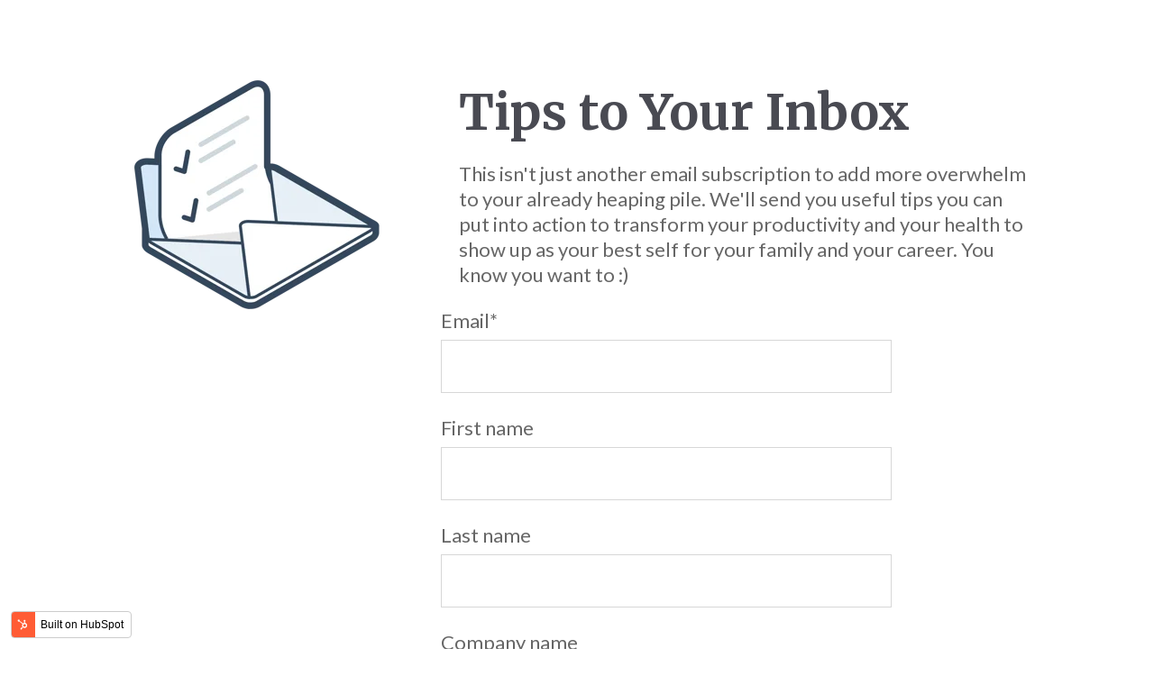

--- FILE ---
content_type: text/html; charset=UTF-8
request_url: https://firstlighthealth.co/email-newsletter-subscription
body_size: 5989
content:
<!doctype html><html lang="en"><head>
    <meta charset="utf-8">
    <title>Email Newsletter Subscription</title>
    
      <link rel="shortcut icon" href="https://firstlighthealth.co/hubfs/Favicon%20(3).png">
    
    <meta name="description" content="Sign up to receive emails from First Light.">
    
    
    <meta name="viewport" content="width=device-width, initial-scale=1">

    
    <meta property="og:description" content="Sign up to receive emails from First Light.">
    <meta property="og:title" content="Email Newsletter Subscription">
    <meta name="twitter:description" content="Sign up to receive emails from First Light.">
    <meta name="twitter:title" content="Email Newsletter Subscription">

    

    
    <style>
a.cta_button{-moz-box-sizing:content-box !important;-webkit-box-sizing:content-box !important;box-sizing:content-box !important;vertical-align:middle}.hs-breadcrumb-menu{list-style-type:none;margin:0px 0px 0px 0px;padding:0px 0px 0px 0px}.hs-breadcrumb-menu-item{float:left;padding:10px 0px 10px 10px}.hs-breadcrumb-menu-divider:before{content:'›';padding-left:10px}.hs-featured-image-link{border:0}.hs-featured-image{float:right;margin:0 0 20px 20px;max-width:50%}@media (max-width: 568px){.hs-featured-image{float:none;margin:0;width:100%;max-width:100%}}.hs-screen-reader-text{clip:rect(1px, 1px, 1px, 1px);height:1px;overflow:hidden;position:absolute !important;width:1px}
</style>

<link rel="stylesheet" href="//7052064.fs1.hubspotusercontent-na1.net/hubfs/7052064/hub_generated/template_assets/DEFAULT_ASSET/1768208540346/template_main.min.css">
<style>
html {
  font-size: 22px;
}

body {
  color: #666666;
  font-family: Lato;
}

h1,
h2,
h3,
h4,
h5,
h6 {
  color: #666666;
}

a {
  font-family: Merriweather;
  color: #494a52;
  font-style: normal;
  font-weight: normal;
  text-decoration: underline;
}
a:active {
  color: #494a52;
}
a:visited {
  color: #494a52;
}
a:hover {
  color: #494a52;
}

/* One Line Inputs */
input[type=text],
input[type=password],
input[type=datetime],
input[type=datetime-local],
input[type=date],
input[type=month],
input[type=time],
input[type=week],
input[type=number],
input[type=email],
input[type=url],
input[type=search],
input[type=tel],
input[type=color],
input[type=file],
textarea,
select {
  color: #666666;
  font-family: Lato;
  font-size: 22px;
}

.hs-button,
a.hs-button,
input[type=submit],
input[type=button] {
  background-color: #494a52;
  color: #fff;
  border-radius: 6px;
  font-family: Lato;
}

.basic__event_registration h1,
.basic__event_registration h2,
.basic__event_registration h3,
.basic__event_registration h4,
.basic__event_registration h5,
.basic__event_registration h6,
.basic__email_list_subscription h1,
.basic__email_list_subscription h2,
.basic__email_list_subscription h3,
.basic__email_list_subscription h4,
.basic__email_list_subscription h5,
.basic__email_list_subscription h6,
.basic__feature_page h1,
.basic__feature_page h2,
.basic__feature_page h3,
.basic__feature_page h4,
.basic__feature_page h5,
.basic__feature_page h6,
.basic__ebook_offer h1,
.basic__ebook_offer h2,
.basic__ebook_offer h3,
.basic__ebook_offer h4,
.basic__ebook_offer h5,
.basic__ebook_offer h6 {
  color: #494a52;
  font-family: Merriweather;
}</style>

<link rel="stylesheet" href="https://7052064.fs1.hubspotusercontent-na1.net/hubfs/7052064/hub_generated/module_assets/1/-9362205/1768208630112/module_follow_me_lp.min.css">
<style>
  @font-face {
    font-family: "Lato";
    font-weight: 400;
    font-style: normal;
    font-display: swap;
    src: url("/_hcms/googlefonts/Lato/regular.woff2") format("woff2"), url("/_hcms/googlefonts/Lato/regular.woff") format("woff");
  }
  @font-face {
    font-family: "Lato";
    font-weight: 700;
    font-style: normal;
    font-display: swap;
    src: url("/_hcms/googlefonts/Lato/700.woff2") format("woff2"), url("/_hcms/googlefonts/Lato/700.woff") format("woff");
  }
  @font-face {
    font-family: "Merriweather";
    font-weight: 400;
    font-style: normal;
    font-display: swap;
    src: url("/_hcms/googlefonts/Merriweather/regular.woff2") format("woff2"), url("/_hcms/googlefonts/Merriweather/regular.woff") format("woff");
  }
  @font-face {
    font-family: "Merriweather";
    font-weight: 700;
    font-style: normal;
    font-display: swap;
    src: url("/_hcms/googlefonts/Merriweather/700.woff2") format("woff2"), url("/_hcms/googlefonts/Merriweather/700.woff") format("woff");
  }
</style>

<!-- Editor Styles -->
<style id="hs_editor_style" type="text/css">
.dnd_area--body-row-0-max-width-section-centering > .row-fluid {
  max-width: 1080px !important;
  margin-left: auto !important;
  margin-right: auto !important;
}
/* HubSpot Non-stacked Media Query Styles */
@media (min-width:768px) {
  .dnd_area--body-column-4-row-0-vertical-alignment > .row-fluid {
    display: -ms-flexbox !important;
    -ms-flex-direction: row;
    display: flex !important;
    flex-direction: row;
  }
  .dnd_area--body-module-5-vertical-alignment {
    display: -ms-flexbox !important;
    -ms-flex-direction: column !important;
    -ms-flex-pack: center !important;
    display: flex !important;
    flex-direction: column !important;
    justify-content: center !important;
  }
  .dnd_area--body-module-5-vertical-alignment > div {
    flex-shrink: 0 !important;
  }
  .dnd_area--body-column-2-row-0-vertical-alignment > .row-fluid {
    display: -ms-flexbox !important;
    -ms-flex-direction: row;
    display: flex !important;
    flex-direction: row;
  }
  .dnd_area--body-module-3-vertical-alignment {
    display: -ms-flexbox !important;
    -ms-flex-direction: column !important;
    -ms-flex-pack: center !important;
    display: flex !important;
    flex-direction: column !important;
    justify-content: center !important;
  }
  .dnd_area--body-module-3-vertical-alignment > div {
    flex-shrink: 0 !important;
  }
  .dnd-area__footer-column-1-row-0-vertical-alignment > .row-fluid {
    display: -ms-flexbox !important;
    -ms-flex-direction: row;
    display: flex !important;
    flex-direction: row;
  }
  .dnd-area__footer-module-2-vertical-alignment {
    display: -ms-flexbox !important;
    -ms-flex-direction: column !important;
    -ms-flex-pack: center !important;
    display: flex !important;
    flex-direction: column !important;
    justify-content: center !important;
  }
  .dnd-area__footer-module-2-vertical-alignment > div {
    flex-shrink: 0 !important;
  }
}
/* HubSpot Styles (default) */
.dnd_area--body-row-0-padding {
  padding-top: 40px !important;
  padding-bottom: 80px !important;
}
.dnd_area--body-column-4-padding {
  padding-left: 20px !important;
  padding-right: 20px !important;
}
.dnd_area--body-column-4-row-0-padding {
  padding-top: 20px !important;
  padding-bottom: 20px !important;
  padding-left: 20px !important;
  padding-right: 20px !important;
}
.dnd_area--body-column-2-row-0-padding {
  padding-top: 20px !important;
  padding-bottom: 20px !important;
  padding-left: 20px !important;
  padding-right: 20px !important;
}
.dnd-area__footer-row-0-padding {
  padding-top: 40px !important;
  padding-bottom: 40px !important;
  padding-left: 20px !important;
  padding-right: 20px !important;
}
.dnd-area__footer-row-0-background-layers {
  background-image: linear-gradient(rgba(248, 250, 252, 1), rgba(248, 250, 252, 1)) !important;
  background-position: left top !important;
  background-size: auto !important;
  background-repeat: no-repeat !important;
}
</style>
    

    
<!--  Added by GoogleAnalytics4 integration -->
<script>
var _hsp = window._hsp = window._hsp || [];
window.dataLayer = window.dataLayer || [];
function gtag(){dataLayer.push(arguments);}

var useGoogleConsentModeV2 = true;
var waitForUpdateMillis = 1000;


if (!window._hsGoogleConsentRunOnce) {
  window._hsGoogleConsentRunOnce = true;

  gtag('consent', 'default', {
    'ad_storage': 'denied',
    'analytics_storage': 'denied',
    'ad_user_data': 'denied',
    'ad_personalization': 'denied',
    'wait_for_update': waitForUpdateMillis
  });

  if (useGoogleConsentModeV2) {
    _hsp.push(['useGoogleConsentModeV2'])
  } else {
    _hsp.push(['addPrivacyConsentListener', function(consent){
      var hasAnalyticsConsent = consent && (consent.allowed || (consent.categories && consent.categories.analytics));
      var hasAdsConsent = consent && (consent.allowed || (consent.categories && consent.categories.advertisement));

      gtag('consent', 'update', {
        'ad_storage': hasAdsConsent ? 'granted' : 'denied',
        'analytics_storage': hasAnalyticsConsent ? 'granted' : 'denied',
        'ad_user_data': hasAdsConsent ? 'granted' : 'denied',
        'ad_personalization': hasAdsConsent ? 'granted' : 'denied'
      });
    }]);
  }
}

gtag('js', new Date());
gtag('set', 'developer_id.dZTQ1Zm', true);
gtag('config', 'G-79EG5EQW6R');
</script>
<script async src="https://www.googletagmanager.com/gtag/js?id=G-79EG5EQW6R"></script>

<!-- /Added by GoogleAnalytics4 integration -->

<!--  Added by GoogleTagManager integration -->
<script>
var _hsp = window._hsp = window._hsp || [];
window.dataLayer = window.dataLayer || [];
function gtag(){dataLayer.push(arguments);}

var useGoogleConsentModeV2 = true;
var waitForUpdateMillis = 1000;



var hsLoadGtm = function loadGtm() {
    if(window._hsGtmLoadOnce) {
      return;
    }

    if (useGoogleConsentModeV2) {

      gtag('set','developer_id.dZTQ1Zm',true);

      gtag('consent', 'default', {
      'ad_storage': 'denied',
      'analytics_storage': 'denied',
      'ad_user_data': 'denied',
      'ad_personalization': 'denied',
      'wait_for_update': waitForUpdateMillis
      });

      _hsp.push(['useGoogleConsentModeV2'])
    }

    (function(w,d,s,l,i){w[l]=w[l]||[];w[l].push({'gtm.start':
    new Date().getTime(),event:'gtm.js'});var f=d.getElementsByTagName(s)[0],
    j=d.createElement(s),dl=l!='dataLayer'?'&l='+l:'';j.async=true;j.src=
    'https://www.googletagmanager.com/gtm.js?id='+i+dl;f.parentNode.insertBefore(j,f);
    })(window,document,'script','dataLayer','GTM-PPJHT5N');

    window._hsGtmLoadOnce = true;
};

_hsp.push(['addPrivacyConsentListener', function(consent){
  if(consent.allowed || (consent.categories && consent.categories.analytics)){
    hsLoadGtm();
  }
}]);

</script>

<!-- /Added by GoogleTagManager integration -->

    <link rel="canonical" href="https://firstlighthealth.co/email-newsletter-subscription">

<!-- Facebook Pixel Code -->
<script>
!function(f,b,e,v,n,t,s)
{if(f.fbq)return;n=f.fbq=function(){n.callMethod?
n.callMethod.apply(n,arguments):n.queue.push(arguments)};
if(!f._fbq)f._fbq=n;n.push=n;n.loaded=!0;n.version='2.0';
n.queue=[];t=b.createElement(e);t.async=!0;
t.src=v;s=b.getElementsByTagName(e)[0];
s.parentNode.insertBefore(t,s)}(window,document,'script',
'https://connect.facebook.net/en_US/fbevents.js');
 fbq('init', '146566791749769'); 
fbq('track', 'PageView');
</script>
<noscript>
 &lt;img  height="1" width="1" src="https://www.facebook.com/tr?id=146566791749769&amp;amp;ev=PageView
&amp;amp;noscript=1"&gt;
</noscript>
<!-- End Facebook Pixel Code -->

<meta name="p:domain_verify" content="280b5c2a5502719b33cf4743cb348d00">
<meta property="og:url" content="https://firstlighthealth.co/email-newsletter-subscription">
<meta name="twitter:card" content="summary">
<meta http-equiv="content-language" content="en">






    
    
  <meta name="generator" content="HubSpot"></head>
  <body>
<!--  Added by GoogleTagManager integration -->
<noscript><iframe src="https://www.googletagmanager.com/ns.html?id=GTM-PPJHT5N" height="0" width="0" style="display:none;visibility:hidden"></iframe></noscript>

<!-- /Added by GoogleTagManager integration -->

    <div class="body-wrapper">
      
      

      
<div class="dnd-content-area basic__email_list_subscription">
  <div class="body-container-wrapper">
    <div class="body-container">
      <div class="container-fluid body-section basic__email_list_subscription--body">
<div class="row-fluid-wrapper">
<div class="row-fluid">
<div class="span12 widget-span widget-type-cell " style="" data-widget-type="cell" data-x="0" data-w="12">

<div class="row-fluid-wrapper row-depth-1 row-number-1 dnd-section dnd_area--body-row-0-max-width-section-centering dnd_area--body-row-0-padding">
<div class="row-fluid ">
<div class="span12 widget-span widget-type-cell dnd-column" style="" data-widget-type="cell" data-x="0" data-w="12">

<div class="row-fluid-wrapper row-depth-1 row-number-2 dnd-row">
<div class="row-fluid ">
<div class="span4 widget-span widget-type-cell dnd-column" style="" data-widget-type="cell" data-x="0" data-w="4">

<div class="row-fluid-wrapper row-depth-1 row-number-3 dnd_area--body-column-2-row-0-vertical-alignment dnd_area--body-column-2-row-0-padding dnd-row">
<div class="row-fluid ">
<div class="span12 widget-span widget-type-custom_widget dnd_area--body-module-3-vertical-alignment dnd-module" style="" data-widget-type="custom_widget" data-x="0" data-w="12">
<div id="hs_cos_wrapper_dnd_area--body-module-3" class="hs_cos_wrapper hs_cos_wrapper_widget hs_cos_wrapper_type_module widget-type-linked_image widget-type-linked_image" style="" data-hs-cos-general-type="widget" data-hs-cos-type="module">
    






  



<span id="hs_cos_wrapper_dnd_area--body-module-3_" class="hs_cos_wrapper hs_cos_wrapper_widget hs_cos_wrapper_type_linked_image" style="" data-hs-cos-general-type="widget" data-hs-cos-type="linked_image"><img src="//7528302.fs1.hubspotusercontent-na1.net/hub/7528302/hubfs/raw_assets/public/mV0_d-marketing-starter-themes_hubspot/basic_v2_theme/images/newsletter.png?width=300&amp;name=newsletter.png" class="hs-image-widget " width="300" style="max-width: 100%; height: auto;" alt="Illustration of opened letter" title="Illustration of opened letter" srcset="//7528302.fs1.hubspotusercontent-na1.net/hub/7528302/hubfs/raw_assets/public/mV0_d-marketing-starter-themes_hubspot/basic_v2_theme/images/newsletter.png?width=150&amp;name=newsletter.png 150w, //7528302.fs1.hubspotusercontent-na1.net/hub/7528302/hubfs/raw_assets/public/mV0_d-marketing-starter-themes_hubspot/basic_v2_theme/images/newsletter.png?width=300&amp;name=newsletter.png 300w, //7528302.fs1.hubspotusercontent-na1.net/hub/7528302/hubfs/raw_assets/public/mV0_d-marketing-starter-themes_hubspot/basic_v2_theme/images/newsletter.png?width=450&amp;name=newsletter.png 450w, //7528302.fs1.hubspotusercontent-na1.net/hub/7528302/hubfs/raw_assets/public/mV0_d-marketing-starter-themes_hubspot/basic_v2_theme/images/newsletter.png?width=600&amp;name=newsletter.png 600w, //7528302.fs1.hubspotusercontent-na1.net/hub/7528302/hubfs/raw_assets/public/mV0_d-marketing-starter-themes_hubspot/basic_v2_theme/images/newsletter.png?width=750&amp;name=newsletter.png 750w, //7528302.fs1.hubspotusercontent-na1.net/hub/7528302/hubfs/raw_assets/public/mV0_d-marketing-starter-themes_hubspot/basic_v2_theme/images/newsletter.png?width=900&amp;name=newsletter.png 900w" sizes="(max-width: 300px) 100vw, 300px"></span></div>

</div><!--end widget-span -->
</div><!--end row-->
</div><!--end row-wrapper -->

</div><!--end widget-span -->
<div class="span8 widget-span widget-type-cell dnd_area--body-column-4-padding dnd-column" style="" data-widget-type="cell" data-x="4" data-w="8">

<div class="row-fluid-wrapper row-depth-1 row-number-4 dnd_area--body-column-4-row-0-padding dnd_area--body-column-4-row-0-vertical-alignment dnd-row">
<div class="row-fluid ">
<div class="span12 widget-span widget-type-custom_widget dnd_area--body-module-5-vertical-alignment dnd-module" style="" data-widget-type="custom_widget" data-x="0" data-w="12">
<div id="hs_cos_wrapper_dnd_area--body-module-5" class="hs_cos_wrapper hs_cos_wrapper_widget hs_cos_wrapper_type_module widget-type-rich_text widget-type-rich_text" style="" data-hs-cos-general-type="widget" data-hs-cos-type="module"><span id="hs_cos_wrapper_dnd_area--body-module-5_" class="hs_cos_wrapper hs_cos_wrapper_widget hs_cos_wrapper_type_rich_text" style="" data-hs-cos-general-type="widget" data-hs-cos-type="rich_text"><h1>Tips to Your Inbox</h1>
<p>This isn't just another email subscription to add more overwhelm to your already heaping pile. We'll send you useful tips you can put into action to transform your productivity and your health to show up as your best self for your family and your career. You know you want to :)</p></span></div>

</div><!--end widget-span -->
</div><!--end row-->
</div><!--end row-wrapper -->

<div class="row-fluid-wrapper row-depth-1 row-number-5 dnd-row">
<div class="row-fluid ">
<div class="span12 widget-span widget-type-custom_widget dnd-module" style="" data-widget-type="custom_widget" data-x="0" data-w="12">
<div id="hs_cos_wrapper_dnd_area--body-module-6" class="hs_cos_wrapper hs_cos_wrapper_widget hs_cos_wrapper_type_module widget-type-form widget-type-form" style="" data-hs-cos-general-type="widget" data-hs-cos-type="module">


	



	<span id="hs_cos_wrapper_dnd_area--body-module-6_" class="hs_cos_wrapper hs_cos_wrapper_widget hs_cos_wrapper_type_form" style="" data-hs-cos-general-type="widget" data-hs-cos-type="form">
<div id="hs_form_target_dnd_area--body-module-6"></div>








</span>
</div>

</div><!--end widget-span -->
</div><!--end row-->
</div><!--end row-wrapper -->

</div><!--end widget-span -->
</div><!--end row-->
</div><!--end row-wrapper -->

</div><!--end widget-span -->
</div><!--end row-->
</div><!--end row-wrapper -->

</div><!--end widget-span -->
</div>
</div>
</div>

      

<div class="container-fluid footer-section">
<div class="row-fluid-wrapper">
<div class="row-fluid">
<div class="span12 widget-span widget-type-cell " style="" data-widget-type="cell" data-x="0" data-w="12">

<div class="row-fluid-wrapper row-depth-1 row-number-1 dnd-area__footer-row-0-background-layers dnd-area__footer-row-0-background-color dnd-section dnd-area__footer-row-0-padding">
<div class="row-fluid ">
<div class="span12 widget-span widget-type-cell dnd-column" style="" data-widget-type="cell" data-x="0" data-w="12">

<div class="row-fluid-wrapper row-depth-1 row-number-2 dnd-area__footer-column-1-row-0-vertical-alignment dnd-row">
<div class="row-fluid ">
<div class="span12 widget-span widget-type-custom_widget dnd-area__footer-module-2-vertical-alignment dnd-module" style="" data-widget-type="custom_widget" data-x="0" data-w="12">
<div id="hs_cos_wrapper_dnd-area__footer-module-2" class="hs_cos_wrapper hs_cos_wrapper_widget hs_cos_wrapper_type_module" style="" data-hs-cos-general-type="widget" data-hs-cos-type="module">









<div class="social-links social-links--center social-links--black">
 
    

    
    
      
    

    
    
      
    

    
    
    
    
    

    <a href="https://www.facebook.com/1stLightHealth" class="social-links__icon social-links__icon--facebook" style="padding-left: 1px; padding-right: 1px;">
      
        
          <span class="social-links__icon-wrapper social-links__icon-wrapper--circle social-links__icon-wrapper--black" style="color: ;
                       
                       height: 40px; width: 40px;">
            <svg version="1.0" xmlns="http://www.w3.org/2000/svg" viewbox="0 0 264 512" aria-hidden="true"><g id="facebook-f1_layer"><path d="M76.7 512V283H0v-91h76.7v-71.7C76.7 42.4 124.3 0 193.8 0c33.3 0 61.9 2.5 70.2 3.6V85h-48.2c-37.8 0-45.1 18-45.1 44.3V192H256l-11.7 91h-73.6v229" /></g></svg>
          </span>
        
      
      
    </a>
  
    

    
    
      
    

    
    
      
    

    
    
    
    
    

    <a href="https://www.instagram.com/firstlighthealth/" class="social-links__icon social-links__icon--instagram" style="padding-left: 1px; padding-right: 1px;">
      
        
          <span class="social-links__icon-wrapper social-links__icon-wrapper--circle social-links__icon-wrapper--black" style="color: ;
                       
                       height: 40px; width: 40px;">
            <svg version="1.0" xmlns="http://www.w3.org/2000/svg" viewbox="0 0 448 512" aria-hidden="true"><g id="instagram2_layer"><path d="M224.1 141c-63.6 0-114.9 51.3-114.9 114.9s51.3 114.9 114.9 114.9S339 319.5 339 255.9 287.7 141 224.1 141zm0 189.6c-41.1 0-74.7-33.5-74.7-74.7s33.5-74.7 74.7-74.7 74.7 33.5 74.7 74.7-33.6 74.7-74.7 74.7zm146.4-194.3c0 14.9-12 26.8-26.8 26.8-14.9 0-26.8-12-26.8-26.8s12-26.8 26.8-26.8 26.8 12 26.8 26.8zm76.1 27.2c-1.7-35.9-9.9-67.7-36.2-93.9-26.2-26.2-58-34.4-93.9-36.2-37-2.1-147.9-2.1-184.9 0-35.8 1.7-67.6 9.9-93.9 36.1s-34.4 58-36.2 93.9c-2.1 37-2.1 147.9 0 184.9 1.7 35.9 9.9 67.7 36.2 93.9s58 34.4 93.9 36.2c37 2.1 147.9 2.1 184.9 0 35.9-1.7 67.7-9.9 93.9-36.2 26.2-26.2 34.4-58 36.2-93.9 2.1-37 2.1-147.8 0-184.8zM398.8 388c-7.8 19.6-22.9 34.7-42.6 42.6-29.5 11.7-99.5 9-132.1 9s-102.7 2.6-132.1-9c-19.6-7.8-34.7-22.9-42.6-42.6-11.7-29.5-9-99.5-9-132.1s-2.6-102.7 9-132.1c7.8-19.6 22.9-34.7 42.6-42.6 29.5-11.7 99.5-9 132.1-9s102.7-2.6 132.1 9c19.6 7.8 34.7 22.9 42.6 42.6 11.7 29.5 9 99.5 9 132.1s2.7 102.7-9 132.1z" /></g></svg>
          </span>
        
      
      
    </a>
  
    

    
    
      
    

    
    
      
    

    
    
    
    
    

    <a href="mailto:jenna@firstlighthealth.co" class="social-links__icon social-links__icon--mail" style="padding-left: 1px; padding-right: 1px;">
      
        
          <span class="social-links__icon-wrapper social-links__icon-wrapper--circle social-links__icon-wrapper--black" style="color: ;
                       
                       height: 40px; width: 40px;">
            <svg version="1.0" xmlns="http://www.w3.org/2000/svg" viewbox="0 0 512 512" aria-hidden="true"><g id="envelope3_layer"><path d="M502.3 190.8c3.9-3.1 9.7-.2 9.7 4.7V400c0 26.5-21.5 48-48 48H48c-26.5 0-48-21.5-48-48V195.6c0-5 5.7-7.8 9.7-4.7 22.4 17.4 52.1 39.5 154.1 113.6 21.1 15.4 56.7 47.8 92.2 47.6 35.7.3 72-32.8 92.3-47.6 102-74.1 131.6-96.3 154-113.7zM256 320c23.2.4 56.6-29.2 73.4-41.4 132.7-96.3 142.8-104.7 173.4-128.7 5.8-4.5 9.2-11.5 9.2-18.9v-19c0-26.5-21.5-48-48-48H48C21.5 64 0 85.5 0 112v19c0 7.4 3.4 14.3 9.2 18.9 30.6 23.9 40.7 32.4 173.4 128.7 16.8 12.2 50.2 41.8 73.4 41.4z" /></g></svg>
          </span>
        
      
      
    </a>
  
    

    
    
      
    

    
    
      
    

    
    
    
    
    
      
    

    <a href="https://www.linkedin.com/company/first-light-productivity-consulting" class="social-links__icon social-links__icon--linkedin" style="padding-left: 1px; padding-right: 1px;" target="_blank" rel="noopener">
      
        
          <span class="social-links__icon-wrapper social-links__icon-wrapper--circle social-links__icon-wrapper--black" style="color: ;
                       
                       height: 40px; width: 40px;">
            <svg version="1.0" xmlns="http://www.w3.org/2000/svg" viewbox="0 0 448 512" aria-hidden="true"><g id="linkedin-in4_layer"><path d="M100.3 480H7.4V180.9h92.9V480zM53.8 140.1C24.1 140.1 0 115.5 0 85.8 0 56.1 24.1 32 53.8 32c29.7 0 53.8 24.1 53.8 53.8 0 29.7-24.1 54.3-53.8 54.3zM448 480h-92.7V334.4c0-34.7-.7-79.2-48.3-79.2-48.3 0-55.7 37.7-55.7 76.7V480h-92.8V180.9h89.1v40.8h1.3c12.4-23.5 42.7-48.3 87.9-48.3 94 0 111.3 61.9 111.3 142.3V480z" /></g></svg>
          </span>
        
      
      
    </a>
  
</div></div>

</div><!--end widget-span -->
</div><!--end row-->
</div><!--end row-wrapper -->

</div><!--end widget-span -->
</div><!--end row-->
</div><!--end row-wrapper -->

</div><!--end widget-span -->
</div>
</div>
</div>
    </div>
  </div>
</div>


      
      

      

      
    </div>

    
<script defer src="/hs/hsstatic/cms-free-branding-lib/static-1.2918/js/index.js"></script>
<!-- HubSpot performance collection script -->
<script defer src="/hs/hsstatic/content-cwv-embed/static-1.1293/embed.js"></script>
<script>
var hsVars = hsVars || {}; hsVars['language'] = 'en';
</script>

<script src="/hs/hsstatic/cos-i18n/static-1.53/bundles/project.js"></script>

    <!--[if lte IE 8]>
    <script charset="utf-8" src="https://js.hsforms.net/forms/v2-legacy.js"></script>
    <![endif]-->

<script data-hs-allowed="true" src="/_hcms/forms/v2.js"></script>

    <script data-hs-allowed="true">
        var options = {
            portalId: '23667546',
            formId: 'e24bbdba-0e83-4397-875d-168ff3ec747e',
            formInstanceId: '4490',
            
            pageId: '118763357472',
            
            region: 'na1',
            
            
            
            
            pageName: "Email Newsletter Subscription",
            
            
            
            inlineMessage: "Thanks for submitting the form.",
            
            
            rawInlineMessage: "Thanks for submitting the form.",
            
            
            hsFormKey: "5b6617b43e790eca5e1313b69407cf4b",
            
            
            css: '',
            target: '#hs_form_target_dnd_area--body-module-6',
            
            
            
            
            
            
            
            contentType: "landing-page",
            
            
            
            formsBaseUrl: '/_hcms/forms/',
            
            
            
            formData: {
                cssClass: 'hs-form stacked hs-custom-form'
            }
        };

        options.getExtraMetaDataBeforeSubmit = function() {
            var metadata = {};
            

            if (hbspt.targetedContentMetadata) {
                var count = hbspt.targetedContentMetadata.length;
                var targetedContentData = [];
                for (var i = 0; i < count; i++) {
                    var tc = hbspt.targetedContentMetadata[i];
                     if ( tc.length !== 3) {
                        continue;
                     }
                     targetedContentData.push({
                        definitionId: tc[0],
                        criterionId: tc[1],
                        smartTypeId: tc[2]
                     });
                }
                metadata["targetedContentMetadata"] = JSON.stringify(targetedContentData);
            }

            return metadata;
        };

        hbspt.forms.create(options);
    </script>


<!-- Start of HubSpot Analytics Code -->
<script type="text/javascript">
var _hsq = _hsq || [];
_hsq.push(["setContentType", "landing-page"]);
_hsq.push(["setCanonicalUrl", "https:\/\/firstlighthealth.co\/email-newsletter-subscription"]);
_hsq.push(["setPageId", "118763357472"]);
_hsq.push(["setContentMetadata", {
    "contentPageId": 118763357472,
    "legacyPageId": "118763357472",
    "contentFolderId": null,
    "contentGroupId": null,
    "abTestId": null,
    "languageVariantId": 118763357472,
    "languageCode": "en",
    
    
}]);
</script>

<script type="text/javascript" id="hs-script-loader" async defer src="/hs/scriptloader/23667546.js"></script>
<!-- End of HubSpot Analytics Code -->


<script type="text/javascript">
var hsVars = {
    render_id: "d8117587-08a7-4fbe-89a4-ae19ae4137fb",
    ticks: 1768234653455,
    page_id: 118763357472,
    
    content_group_id: 0,
    portal_id: 23667546,
    app_hs_base_url: "https://app.hubspot.com",
    cp_hs_base_url: "https://cp.hubspot.com",
    language: "en",
    analytics_page_type: "landing-page",
    scp_content_type: "",
    
    analytics_page_id: "118763357472",
    category_id: 1,
    folder_id: 0,
    is_hubspot_user: false
}
</script>


<script defer src="/hs/hsstatic/HubspotToolsMenu/static-1.432/js/index.js"></script>




  
</body></html>